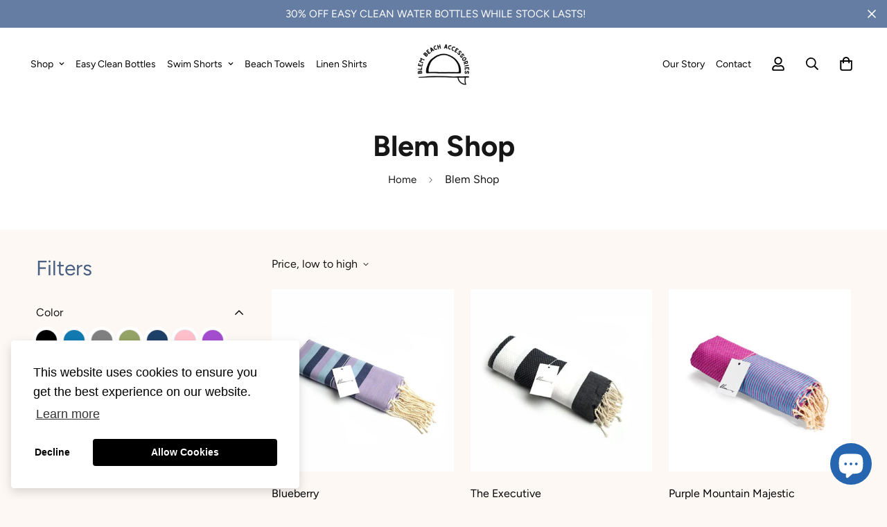

--- FILE ---
content_type: text/css
request_url: https://blem.com.au/cdn/shop/t/13/assets/custom.css?v=174405043128205263281757708030
body_size: 139
content:
footer{margin-top:0!important}.template-product #MainContent{padding-bottom:0!important}.lg\:border-color-border{border-color:transparent!important}.reverse .text-color-subtext{color:#fff!important}.reverse .section__heading{color:#fff}.reverse,.reverse p,.reverse h1,.reverse h2,.reverse h3,.reverse h4,.reverse h5,.reverse h6,.reverse .section__description.rte{color:#fff!important}@media (min-width: 768px){.md\:max-w-4xl{max-width:48rem}}@media (min-width: 768px){.sf-hero__content{background:#4b618499;padding:2rem}}.image-caption{margin-top:1rem}.image-caption__title{margin-bottom:1rem}@media (min-width: 768px){.template-product .product-template.md\:mt-4{margin-top:3rem}}.sf-menu__banner-inner .sf__btn{font-size:16px!important}.sf__blog-card .sf__blog-cardContent .sf__blog-cardReadmore{font-size:16px}.ElementsWidget__inner .TextBody--xs.u-marginTop--xs .u-marginTop--xs{cursor:pointer!important;text-decoration:underline!important}.custom-text{display:flex;position:absolute;top:0;left:0;width:100%;height:100%;justify-content:center;align-items:center;color:#fff;font-weight:400;font-size:13px;font-family:Open Sans,sans-serif}.sr-only{position:absolute;width:1px;height:1px;padding:0;margin:-1px;overflow:hidden;clip:rect(0,0,0,0);border:0}.sf__footer-block-content>li:last-child{margin-bottom:15px}.collection-card--inside .collection-card__info{padding:1rem}.collection-card--inside .collection-card__info h3 a{display:inline-block;padding:5px 20px;background:#fff;color:#000!important;font-size:14px;border-radius:25px}.collection-card--inside .collection-card__info h3{align-items:center;display:flex;justify-content:space-between}.collection-card--inside .collection-card__info.text-left .btn{right:1rem!important}.collection-card.collection-card--inside:hover .sf__btn-icon *{color:#fff!important}.collection-card.collection-card--inside .sf__btn-icon{width:38px;height:38px}.sf-header .sf-menu-item>a{font-size:14px}.w-1\/2 .sf-menu-wrapper__desktop.justify-end{margin-right:.5rem}.storefront-filter--color{margin-bottom:0!important;margin-right:0!important}.storefront-filter--color .facet-checkbox{padding:0!important}.storefront-filter--color .sf__tooltip-item{margin-bottom:0!important}.sf__options-swatch{gap:2px}.sf__option-filter input[checked]+span{box-shadow:0 0 0 1px #000,inset 0 0 0 3px #fff}
/*# sourceMappingURL=/cdn/shop/t/13/assets/custom.css.map?v=174405043128205263281757708030 */


--- FILE ---
content_type: text/javascript; charset=utf-8
request_url: https://blem.com.au/products/redsands-towel.js
body_size: 379
content:
{"id":6901708357721,"title":"Redsands","handle":"redsands-towel","description":"\u003cp\u003eRedsands is part of The All Rounder collection. A soft weave in the middle with flat ends creates a towel that serves a dual purpose of being both lightweight but absorbent. The perfect choice for someone who prioritises convenience but still desires a soft and absorbent towel.\u003c\/p\u003e\n\u003cp\u003eCold or warm water wash. Avoid fabric softeners. Do not tumble dry. Iron safe. Machine wash for improved absorbance.\u003c\/p\u003e\n\u003cul\u003e\n\u003cli\u003eSoft and absorbent\u003c\/li\u003e\n\u003cli\u003eLightweight\u003c\/li\u003e\n\u003cli\u003eAll-star performer\u003c\/li\u003e\n\u003cli\u003eSoft weave - 400 grams\u003c\/li\u003e\n\u003cli\u003eSize 100 x 200 cm - 100% Cotton\u003c\/li\u003e\n\u003c\/ul\u003e\n\u003cp\u003eWant to get the most out of your Blem towel? \u003c\/p\u003e\n\u003cp\u003eWe recommend that you keep washing them! Our colours never run and the towel will become more absorbent and softer after every was\u003c\/p\u003e","published_at":"2022-05-16T11:16:43+10:00","created_at":"2021-10-25T11:28:33+11:00","vendor":"Blem Beach Accessories","type":"Single Towel","tags":["Beach","Fast Drying","Featured","Pool","Red","Soft \u0026 Absorbent","Stripes","Travelling"],"price":5999,"price_min":5999,"price_max":5999,"available":true,"price_varies":false,"compare_at_price":null,"compare_at_price_min":0,"compare_at_price_max":0,"compare_at_price_varies":false,"variants":[{"id":39541719072857,"title":"Default Title","option1":"Default Title","option2":null,"option3":null,"sku":"RDS","requires_shipping":true,"taxable":true,"featured_image":null,"available":true,"name":"Redsands","public_title":null,"options":["Default Title"],"price":5999,"weight":0,"compare_at_price":null,"inventory_quantity":40,"inventory_management":"shopify","inventory_policy":"deny","barcode":"","requires_selling_plan":false,"selling_plan_allocations":[]}],"images":["\/\/cdn.shopify.com\/s\/files\/1\/1452\/0520\/products\/Redsands1.jpg?v=1636428345","\/\/cdn.shopify.com\/s\/files\/1\/1452\/0520\/products\/Redsands2.jpg?v=1636428345","\/\/cdn.shopify.com\/s\/files\/1\/1452\/0520\/products\/Redsands3.jpg?v=1636428345"],"featured_image":"\/\/cdn.shopify.com\/s\/files\/1\/1452\/0520\/products\/Redsands1.jpg?v=1636428345","options":[{"name":"Title","position":1,"values":["Default Title"]}],"url":"\/products\/redsands-towel","media":[{"alt":null,"id":20907384176729,"position":1,"preview_image":{"aspect_ratio":0.8,"height":1800,"width":1440,"src":"https:\/\/cdn.shopify.com\/s\/files\/1\/1452\/0520\/products\/Redsands1.jpg?v=1636428345"},"aspect_ratio":0.8,"height":1800,"media_type":"image","src":"https:\/\/cdn.shopify.com\/s\/files\/1\/1452\/0520\/products\/Redsands1.jpg?v=1636428345","width":1440},{"alt":null,"id":20907384143961,"position":2,"preview_image":{"aspect_ratio":0.8,"height":1800,"width":1440,"src":"https:\/\/cdn.shopify.com\/s\/files\/1\/1452\/0520\/products\/Redsands2.jpg?v=1636428345"},"aspect_ratio":0.8,"height":1800,"media_type":"image","src":"https:\/\/cdn.shopify.com\/s\/files\/1\/1452\/0520\/products\/Redsands2.jpg?v=1636428345","width":1440},{"alt":null,"id":20907384111193,"position":3,"preview_image":{"aspect_ratio":0.8,"height":1800,"width":1440,"src":"https:\/\/cdn.shopify.com\/s\/files\/1\/1452\/0520\/products\/Redsands3.jpg?v=1636428345"},"aspect_ratio":0.8,"height":1800,"media_type":"image","src":"https:\/\/cdn.shopify.com\/s\/files\/1\/1452\/0520\/products\/Redsands3.jpg?v=1636428345","width":1440},{"alt":null,"id":22319230222425,"position":4,"preview_image":{"aspect_ratio":1.896,"height":1080,"width":2048,"src":"https:\/\/cdn.shopify.com\/s\/files\/1\/1452\/0520\/products\/6043caa5143d415ba085dcdc8b1999b6.thumbnail.0000000.jpg?v=1657774646"},"aspect_ratio":1.896,"duration":37537,"media_type":"video","sources":[{"format":"mp4","height":480,"mime_type":"video\/mp4","url":"https:\/\/cdn.shopify.com\/videos\/c\/vp\/6043caa5143d415ba085dcdc8b1999b6\/6043caa5143d415ba085dcdc8b1999b6.SD-480p-1.5Mbps.mp4","width":910},{"format":"mp4","height":720,"mime_type":"video\/mp4","url":"https:\/\/cdn.shopify.com\/videos\/c\/vp\/6043caa5143d415ba085dcdc8b1999b6\/6043caa5143d415ba085dcdc8b1999b6.HD-720p-4.5Mbps.mp4","width":1366},{"format":"mp4","height":1080,"mime_type":"video\/mp4","url":"https:\/\/cdn.shopify.com\/videos\/c\/vp\/6043caa5143d415ba085dcdc8b1999b6\/6043caa5143d415ba085dcdc8b1999b6.HD-1080p-7.2Mbps.mp4","width":2048},{"format":"m3u8","height":1080,"mime_type":"application\/x-mpegURL","url":"https:\/\/cdn.shopify.com\/videos\/c\/vp\/6043caa5143d415ba085dcdc8b1999b6\/6043caa5143d415ba085dcdc8b1999b6.m3u8","width":2048}]}],"requires_selling_plan":false,"selling_plan_groups":[]}

--- FILE ---
content_type: text/javascript; charset=utf-8
request_url: https://blem.com.au/products/cloudbreak.js
body_size: 620
content:
{"id":6901707636825,"title":"Cloudbreak","handle":"cloudbreak","description":"\u003cp\u003eCloudbreak is part of The All Rounder collection. A soft weave in the middle with flat ends creates a towel that serves a dual purpose of being both lightweight but absorbent. The perfect choice for someone who prioritises convenience but still desires a soft and absorbent towel.\u003c\/p\u003e\n\u003cp\u003eCold or warm water wash. Avoid fabric softeners. Do not tumble dry. Iron safe. Machine wash for improved absorbance.\u003c\/p\u003e\n\u003cul\u003e\n\u003cli\u003eSoft and absorbent\u003c\/li\u003e\n\u003cli\u003eLightweight\u003c\/li\u003e\n\u003cli\u003eAll-star performer\u003c\/li\u003e\n\u003cli\u003eSoft weave - 400 grams\u003c\/li\u003e\n\u003cli\u003eSize 100 x 200 cm - 100% Cotton\u003c\/li\u003e\n\u003c\/ul\u003e\n\u003cp\u003eWant to get the most out of your Blem towel? \u003c\/p\u003e\n\u003cp\u003eWe recommend that you keep washing them! Our colours never run and the towel will become more absorbent and softer after every was\u003c\/p\u003e","published_at":"2022-01-19T16:31:09+11:00","created_at":"2021-10-25T11:25:11+11:00","vendor":"Blem Beach Accessories","type":"Single Towel","tags":["Beach","Fast Drying","Featured","Grey","Pool","Soft \u0026 Absorbent","Stripes","Travelling"],"price":5999,"price_min":5999,"price_max":5999,"available":true,"price_varies":false,"compare_at_price":null,"compare_at_price_min":0,"compare_at_price_max":0,"compare_at_price_varies":false,"variants":[{"id":39541717401689,"title":"Default Title","option1":"Default Title","option2":null,"option3":null,"sku":"CDB","requires_shipping":true,"taxable":true,"featured_image":null,"available":true,"name":"Cloudbreak","public_title":null,"options":["Default Title"],"price":5999,"weight":0,"compare_at_price":null,"inventory_quantity":40,"inventory_management":"shopify","inventory_policy":"deny","barcode":"","requires_selling_plan":false,"selling_plan_allocations":[]}],"images":["\/\/cdn.shopify.com\/s\/files\/1\/1452\/0520\/products\/Cloudbreak3.jpg?v=1636428293","\/\/cdn.shopify.com\/s\/files\/1\/1452\/0520\/products\/IMG_6274.jpg?v=1657764181","\/\/cdn.shopify.com\/s\/files\/1\/1452\/0520\/products\/IMG_6278.jpg?v=1657764181","\/\/cdn.shopify.com\/s\/files\/1\/1452\/0520\/products\/IMG_6273.jpg?v=1657764181","\/\/cdn.shopify.com\/s\/files\/1\/1452\/0520\/products\/Cloudbreak2.jpg?v=1657764174","\/\/cdn.shopify.com\/s\/files\/1\/1452\/0520\/products\/Cloudbreak1.jpg?v=1657764174"],"featured_image":"\/\/cdn.shopify.com\/s\/files\/1\/1452\/0520\/products\/Cloudbreak3.jpg?v=1636428293","options":[{"name":"Title","position":1,"values":["Default Title"]}],"url":"\/products\/cloudbreak","media":[{"alt":null,"id":20907380310105,"position":1,"preview_image":{"aspect_ratio":0.8,"height":1800,"width":1440,"src":"https:\/\/cdn.shopify.com\/s\/files\/1\/1452\/0520\/products\/Cloudbreak3.jpg?v=1636428293"},"aspect_ratio":0.8,"height":1800,"media_type":"image","src":"https:\/\/cdn.shopify.com\/s\/files\/1\/1452\/0520\/products\/Cloudbreak3.jpg?v=1636428293","width":1440},{"alt":null,"id":22318032715865,"position":2,"preview_image":{"aspect_ratio":0.75,"height":4032,"width":3024,"src":"https:\/\/cdn.shopify.com\/s\/files\/1\/1452\/0520\/products\/IMG_6274.jpg?v=1657764181"},"aspect_ratio":0.75,"height":4032,"media_type":"image","src":"https:\/\/cdn.shopify.com\/s\/files\/1\/1452\/0520\/products\/IMG_6274.jpg?v=1657764181","width":3024},{"alt":null,"id":22318032683097,"position":3,"preview_image":{"aspect_ratio":1.333,"height":1001,"width":1334,"src":"https:\/\/cdn.shopify.com\/s\/files\/1\/1452\/0520\/products\/IMG_6278.jpg?v=1657764181"},"aspect_ratio":1.333,"height":1001,"media_type":"image","src":"https:\/\/cdn.shopify.com\/s\/files\/1\/1452\/0520\/products\/IMG_6278.jpg?v=1657764181","width":1334},{"alt":null,"id":22318032650329,"position":4,"preview_image":{"aspect_ratio":0.75,"height":4032,"width":3024,"src":"https:\/\/cdn.shopify.com\/s\/files\/1\/1452\/0520\/products\/IMG_6273.jpg?v=1657764181"},"aspect_ratio":0.75,"height":4032,"media_type":"image","src":"https:\/\/cdn.shopify.com\/s\/files\/1\/1452\/0520\/products\/IMG_6273.jpg?v=1657764181","width":3024},{"alt":null,"id":20907380342873,"position":5,"preview_image":{"aspect_ratio":0.8,"height":1800,"width":1440,"src":"https:\/\/cdn.shopify.com\/s\/files\/1\/1452\/0520\/products\/Cloudbreak2.jpg?v=1657764174"},"aspect_ratio":0.8,"height":1800,"media_type":"image","src":"https:\/\/cdn.shopify.com\/s\/files\/1\/1452\/0520\/products\/Cloudbreak2.jpg?v=1657764174","width":1440},{"alt":null,"id":20907380375641,"position":6,"preview_image":{"aspect_ratio":0.8,"height":1800,"width":1440,"src":"https:\/\/cdn.shopify.com\/s\/files\/1\/1452\/0520\/products\/Cloudbreak1.jpg?v=1657764174"},"aspect_ratio":0.8,"height":1800,"media_type":"image","src":"https:\/\/cdn.shopify.com\/s\/files\/1\/1452\/0520\/products\/Cloudbreak1.jpg?v=1657764174","width":1440},{"alt":null,"id":22318039728217,"position":7,"preview_image":{"aspect_ratio":1.896,"height":1080,"width":2048,"src":"https:\/\/cdn.shopify.com\/s\/files\/1\/1452\/0520\/products\/0c7784fa15ac4c8e8bed6c6c5714be56.thumbnail.0000000.jpg?v=1657764387"},"aspect_ratio":1.896,"duration":37537,"media_type":"video","sources":[{"format":"mp4","height":480,"mime_type":"video\/mp4","url":"https:\/\/cdn.shopify.com\/videos\/c\/vp\/0c7784fa15ac4c8e8bed6c6c5714be56\/0c7784fa15ac4c8e8bed6c6c5714be56.SD-480p-1.5Mbps.mp4","width":910},{"format":"mp4","height":720,"mime_type":"video\/mp4","url":"https:\/\/cdn.shopify.com\/videos\/c\/vp\/0c7784fa15ac4c8e8bed6c6c5714be56\/0c7784fa15ac4c8e8bed6c6c5714be56.HD-720p-4.5Mbps.mp4","width":1366},{"format":"mp4","height":1080,"mime_type":"video\/mp4","url":"https:\/\/cdn.shopify.com\/videos\/c\/vp\/0c7784fa15ac4c8e8bed6c6c5714be56\/0c7784fa15ac4c8e8bed6c6c5714be56.HD-1080p-7.2Mbps.mp4","width":2048},{"format":"m3u8","height":1080,"mime_type":"application\/x-mpegURL","url":"https:\/\/cdn.shopify.com\/videos\/c\/vp\/0c7784fa15ac4c8e8bed6c6c5714be56\/0c7784fa15ac4c8e8bed6c6c5714be56.m3u8","width":2048}]}],"requires_selling_plan":false,"selling_plan_groups":[]}

--- FILE ---
content_type: text/javascript; charset=utf-8
request_url: https://blem.com.au/products/purple-mountain-majestic.js
body_size: 1259
content:
{"id":9584328908,"title":"Purple Mountain Majestic","handle":"purple-mountain-majestic","description":"\u003cp\u003ePurple Mountain Majestic is part of The All Rounder collection. A soft weave in the middle with flat ends creates a towel that serves a dual purpose of being both lightweight but absorbent. The perfect choice for someone who prioritises convenience but still desires a soft and absorbent towel.\u003c\/p\u003e\n\u003cp\u003eCold or warm water wash. Avoid fabric softeners. Do not tumble dry. Iron safe. Machine wash for improved absorbance.\u003c\/p\u003e\n\u003cul\u003e\n\u003cli\u003eSoft and absorbent\u003c\/li\u003e\n\u003cli\u003eLightweight\u003c\/li\u003e\n\u003cli\u003eAll-star performer\u003c\/li\u003e\n\u003cli\u003eSoft weave - 400 grams\u003c\/li\u003e\n\u003cli\u003eSize 100 x 200 cm - 100% Cotton\u003c\/li\u003e\n\u003c\/ul\u003e\n\u003cp\u003eWant to get the most out of your Blem towel? \u003c\/p\u003e\n\u003cp\u003eWe recommend that you keep washing them! Our colours never run and the towel will become more absorbent and softer after every wash\u003c\/p\u003e","published_at":"2017-02-18T18:27:00+11:00","created_at":"2017-02-03T23:08:32+11:00","vendor":"Blem Beach Accessories","type":"Single Towel","tags":["Beach","Blue","Fast Drying","Featured","Pool","Purple","Soft \u0026 Absorbent","Stripes","Travelling"],"price":5999,"price_min":5999,"price_max":5999,"available":true,"price_varies":false,"compare_at_price":null,"compare_at_price_min":0,"compare_at_price_max":0,"compare_at_price_varies":false,"variants":[{"id":33592932492,"title":"Default Title","option1":"Default Title","option2":null,"option3":null,"sku":"PMJ","requires_shipping":true,"taxable":true,"featured_image":null,"available":true,"name":"Purple Mountain Majestic","public_title":null,"options":["Default Title"],"price":5999,"weight":0,"compare_at_price":null,"inventory_quantity":40,"inventory_management":"shopify","inventory_policy":"deny","barcode":"","requires_selling_plan":false,"selling_plan_allocations":[]}],"images":["\/\/cdn.shopify.com\/s\/files\/1\/1452\/0520\/products\/4.0_LR-min.jpg?v=1567647885","\/\/cdn.shopify.com\/s\/files\/1\/1452\/0520\/products\/ScreenShot2022-07-14at2.45.54pm.png?v=1657774074","\/\/cdn.shopify.com\/s\/files\/1\/1452\/0520\/products\/CopyofPurpleMountainMajestic6.jpg?v=1657774074","\/\/cdn.shopify.com\/s\/files\/1\/1452\/0520\/products\/AllRoundr4.jpg?v=1657774074","\/\/cdn.shopify.com\/s\/files\/1\/1452\/0520\/products\/CopyofPurpleMountainMajestic3.jpg?v=1657774074","\/\/cdn.shopify.com\/s\/files\/1\/1452\/0520\/products\/IMG_6474.jpg?v=1657774074","\/\/cdn.shopify.com\/s\/files\/1\/1452\/0520\/products\/17158958_1466321730054127_8435903355492963382_o.jpg?v=1657774291","\/\/cdn.shopify.com\/s\/files\/1\/1452\/0520\/products\/IMG_6368.jpg?v=1657774291","\/\/cdn.shopify.com\/s\/files\/1\/1452\/0520\/products\/4.2_LR-min.jpg?v=1657774291","\/\/cdn.shopify.com\/s\/files\/1\/1452\/0520\/products\/4.1_LR-min.jpg?v=1657774291"],"featured_image":"\/\/cdn.shopify.com\/s\/files\/1\/1452\/0520\/products\/4.0_LR-min.jpg?v=1567647885","options":[{"name":"Title","position":1,"values":["Default Title"]}],"url":"\/products\/purple-mountain-majestic","media":[{"alt":null,"id":186932002905,"position":1,"preview_image":{"aspect_ratio":1.0,"height":1200,"width":1200,"src":"https:\/\/cdn.shopify.com\/s\/files\/1\/1452\/0520\/products\/4.0_LR-min.jpg?v=1567647885"},"aspect_ratio":1.0,"height":1200,"media_type":"image","src":"https:\/\/cdn.shopify.com\/s\/files\/1\/1452\/0520\/products\/4.0_LR-min.jpg?v=1567647885","width":1200},{"alt":null,"id":22319133818969,"position":2,"preview_image":{"aspect_ratio":0.961,"height":1042,"width":1001,"src":"https:\/\/cdn.shopify.com\/s\/files\/1\/1452\/0520\/products\/ScreenShot2022-07-14at2.45.54pm.png?v=1657774074"},"aspect_ratio":0.961,"height":1042,"media_type":"image","src":"https:\/\/cdn.shopify.com\/s\/files\/1\/1452\/0520\/products\/ScreenShot2022-07-14at2.45.54pm.png?v=1657774074","width":1001},{"alt":null,"id":20677757468761,"position":3,"preview_image":{"aspect_ratio":1.498,"height":1367,"width":2048,"src":"https:\/\/cdn.shopify.com\/s\/files\/1\/1452\/0520\/products\/CopyofPurpleMountainMajestic6.jpg?v=1657774074"},"aspect_ratio":1.498,"height":1367,"media_type":"image","src":"https:\/\/cdn.shopify.com\/s\/files\/1\/1452\/0520\/products\/CopyofPurpleMountainMajestic6.jpg?v=1657774074","width":2048},{"alt":null,"id":22319100461145,"position":4,"preview_image":{"aspect_ratio":1.498,"height":1367,"width":2048,"src":"https:\/\/cdn.shopify.com\/s\/files\/1\/1452\/0520\/products\/AllRoundr4.jpg?v=1657774074"},"aspect_ratio":1.498,"height":1367,"media_type":"image","src":"https:\/\/cdn.shopify.com\/s\/files\/1\/1452\/0520\/products\/AllRoundr4.jpg?v=1657774074","width":2048},{"alt":null,"id":20677757435993,"position":5,"preview_image":{"aspect_ratio":1.498,"height":1367,"width":2048,"src":"https:\/\/cdn.shopify.com\/s\/files\/1\/1452\/0520\/products\/CopyofPurpleMountainMajestic3.jpg?v=1657774074"},"aspect_ratio":1.498,"height":1367,"media_type":"image","src":"https:\/\/cdn.shopify.com\/s\/files\/1\/1452\/0520\/products\/CopyofPurpleMountainMajestic3.jpg?v=1657774074","width":2048},{"alt":null,"id":22319107375193,"position":6,"preview_image":{"aspect_ratio":1.334,"height":1000,"width":1334,"src":"https:\/\/cdn.shopify.com\/s\/files\/1\/1452\/0520\/products\/IMG_6474.jpg?v=1657774074"},"aspect_ratio":1.334,"height":1000,"media_type":"image","src":"https:\/\/cdn.shopify.com\/s\/files\/1\/1452\/0520\/products\/IMG_6474.jpg?v=1657774074","width":1334},{"alt":null,"id":22319138275417,"position":7,"preview_image":{"aspect_ratio":1.0,"height":1080,"width":1080,"src":"https:\/\/cdn.shopify.com\/s\/files\/1\/1452\/0520\/products\/17158958_1466321730054127_8435903355492963382_o.jpg?v=1657774291"},"aspect_ratio":1.0,"height":1080,"media_type":"image","src":"https:\/\/cdn.shopify.com\/s\/files\/1\/1452\/0520\/products\/17158958_1466321730054127_8435903355492963382_o.jpg?v=1657774291","width":1080},{"alt":null,"id":22319107407961,"position":8,"preview_image":{"aspect_ratio":1.498,"height":1367,"width":2048,"src":"https:\/\/cdn.shopify.com\/s\/files\/1\/1452\/0520\/products\/IMG_6368.jpg?v=1657774291"},"aspect_ratio":1.498,"height":1367,"media_type":"image","src":"https:\/\/cdn.shopify.com\/s\/files\/1\/1452\/0520\/products\/IMG_6368.jpg?v=1657774291","width":2048},{"alt":null,"id":186932068441,"position":9,"preview_image":{"aspect_ratio":1.0,"height":1200,"width":1200,"src":"https:\/\/cdn.shopify.com\/s\/files\/1\/1452\/0520\/products\/4.2_LR-min.jpg?v=1657774291"},"aspect_ratio":1.0,"height":1200,"media_type":"image","src":"https:\/\/cdn.shopify.com\/s\/files\/1\/1452\/0520\/products\/4.2_LR-min.jpg?v=1657774291","width":1200},{"alt":null,"id":186932035673,"position":10,"preview_image":{"aspect_ratio":1.0,"height":1200,"width":1200,"src":"https:\/\/cdn.shopify.com\/s\/files\/1\/1452\/0520\/products\/4.1_LR-min.jpg?v=1657774291"},"aspect_ratio":1.0,"height":1200,"media_type":"image","src":"https:\/\/cdn.shopify.com\/s\/files\/1\/1452\/0520\/products\/4.1_LR-min.jpg?v=1657774291","width":1200},{"alt":null,"id":22319191982169,"position":11,"preview_image":{"aspect_ratio":1.896,"height":1080,"width":2048,"src":"https:\/\/cdn.shopify.com\/s\/files\/1\/1452\/0520\/products\/19c1b3f4fbdc43b39a645a46dfbf55bf.thumbnail.0000000.jpg?v=1657774445"},"aspect_ratio":1.896,"duration":37537,"media_type":"video","sources":[{"format":"mp4","height":480,"mime_type":"video\/mp4","url":"https:\/\/cdn.shopify.com\/videos\/c\/vp\/19c1b3f4fbdc43b39a645a46dfbf55bf\/19c1b3f4fbdc43b39a645a46dfbf55bf.SD-480p-1.5Mbps.mp4","width":910},{"format":"mp4","height":720,"mime_type":"video\/mp4","url":"https:\/\/cdn.shopify.com\/videos\/c\/vp\/19c1b3f4fbdc43b39a645a46dfbf55bf\/19c1b3f4fbdc43b39a645a46dfbf55bf.HD-720p-4.5Mbps.mp4","width":1366},{"format":"mp4","height":1080,"mime_type":"video\/mp4","url":"https:\/\/cdn.shopify.com\/videos\/c\/vp\/19c1b3f4fbdc43b39a645a46dfbf55bf\/19c1b3f4fbdc43b39a645a46dfbf55bf.HD-1080p-7.2Mbps.mp4","width":2048},{"format":"m3u8","height":1080,"mime_type":"application\/x-mpegURL","url":"https:\/\/cdn.shopify.com\/videos\/c\/vp\/19c1b3f4fbdc43b39a645a46dfbf55bf\/19c1b3f4fbdc43b39a645a46dfbf55bf.m3u8","width":2048}]}],"requires_selling_plan":false,"selling_plan_groups":[]}

--- FILE ---
content_type: text/javascript; charset=utf-8
request_url: https://blem.com.au/products/mystics.js
body_size: 1071
content:
{"id":68112285721,"title":"Mystics","handle":"mystics","description":"\u003cp\u003eMystics is part of The All Rounder collection. A soft weave in the middle with flat ends creates a towel that serves a dual purpose of being both lightweight but absorbent. The perfect choice for someone who prioritises convenience but still desires a soft and absorbent towel.\u003c\/p\u003e\n\u003cp\u003eCold or warm water wash. Avoid fabric softeners. Do not tumble dry. Iron safe. Machine wash for improved absorbance.\u003c\/p\u003e\n\u003cul\u003e\n\u003cli\u003eSoft and absorbent\u003c\/li\u003e\n\u003cli\u003eLightweight\u003c\/li\u003e\n\u003cli\u003eAll-star performer\u003c\/li\u003e\n\u003cli\u003eSoft weave - 400 grams\u003c\/li\u003e\n\u003cli\u003eSize 100 x 200 cm - 100% Cotton\u003c\/li\u003e\n\u003c\/ul\u003e\n\u003cp\u003eWant to get the most out of your Blem towel? \u003c\/p\u003e\n\u003cp\u003eWe recommend that you keep washing them! Our colours never run and the towel will become more absorbent and softer after every wash\u003c\/p\u003e","published_at":"2017-11-13T23:13:21+11:00","created_at":"2017-09-14T20:45:02+10:00","vendor":"Blem Beach Accessories","type":"Single Towel","tags":["Beach","Blue","Fast Drying","Pool","Soft \u0026 Absorbent","Stripes","Travelling"],"price":5999,"price_min":5999,"price_max":5999,"available":true,"price_varies":false,"compare_at_price":null,"compare_at_price_min":0,"compare_at_price_max":0,"compare_at_price_varies":false,"variants":[{"id":628368736281,"title":"Default Title","option1":"Default Title","option2":null,"option3":null,"sku":"MS","requires_shipping":true,"taxable":true,"featured_image":null,"available":true,"name":"Mystics","public_title":null,"options":["Default Title"],"price":5999,"weight":0,"compare_at_price":null,"inventory_quantity":40,"inventory_management":"shopify","inventory_policy":"deny","barcode":"","requires_selling_plan":false,"selling_plan_allocations":[]}],"images":["\/\/cdn.shopify.com\/s\/files\/1\/1452\/0520\/products\/Blem_Mystics-_3.jpg?v=1567647862","\/\/cdn.shopify.com\/s\/files\/1\/1452\/0520\/products\/244541035_4717408458278755_1568847303624876810_n.jpg?v=1657768113","\/\/cdn.shopify.com\/s\/files\/1\/1452\/0520\/products\/IMG_6270_1.jpg?v=1657768113","\/\/cdn.shopify.com\/s\/files\/1\/1452\/0520\/products\/IMG_6073_1.jpg?v=1657768113","\/\/cdn.shopify.com\/s\/files\/1\/1452\/0520\/products\/Blem_Mystics-_1.jpg?v=1657768113","\/\/cdn.shopify.com\/s\/files\/1\/1452\/0520\/products\/Blem_Mystics-_2.jpg?v=1657768113"],"featured_image":"\/\/cdn.shopify.com\/s\/files\/1\/1452\/0520\/products\/Blem_Mystics-_3.jpg?v=1567647862","options":[{"name":"Title","position":1,"values":["Default Title"]}],"url":"\/products\/mystics","media":[{"alt":null,"id":567450173529,"position":1,"preview_image":{"aspect_ratio":1.0,"height":1200,"width":1200,"src":"https:\/\/cdn.shopify.com\/s\/files\/1\/1452\/0520\/products\/Blem_Mystics-_3.jpg?v=1567647862"},"aspect_ratio":1.0,"height":1200,"media_type":"image","src":"https:\/\/cdn.shopify.com\/s\/files\/1\/1452\/0520\/products\/Blem_Mystics-_3.jpg?v=1567647862","width":1200},{"alt":null,"id":22318415675481,"position":2,"preview_image":{"aspect_ratio":0.8,"height":1757,"width":1406,"src":"https:\/\/cdn.shopify.com\/s\/files\/1\/1452\/0520\/products\/244541035_4717408458278755_1568847303624876810_n.jpg?v=1657768113"},"aspect_ratio":0.8,"height":1757,"media_type":"image","src":"https:\/\/cdn.shopify.com\/s\/files\/1\/1452\/0520\/products\/244541035_4717408458278755_1568847303624876810_n.jpg?v=1657768113","width":1406},{"alt":null,"id":20677467340889,"position":3,"preview_image":{"aspect_ratio":1.335,"height":1198,"width":1599,"src":"https:\/\/cdn.shopify.com\/s\/files\/1\/1452\/0520\/products\/IMG_6270_1.jpg?v=1657768113"},"aspect_ratio":1.335,"height":1198,"media_type":"image","src":"https:\/\/cdn.shopify.com\/s\/files\/1\/1452\/0520\/products\/IMG_6270_1.jpg?v=1657768113","width":1599},{"alt":null,"id":20677467373657,"position":4,"preview_image":{"aspect_ratio":1.333,"height":3456,"width":4608,"src":"https:\/\/cdn.shopify.com\/s\/files\/1\/1452\/0520\/products\/IMG_6073_1.jpg?v=1657768113"},"aspect_ratio":1.333,"height":3456,"media_type":"image","src":"https:\/\/cdn.shopify.com\/s\/files\/1\/1452\/0520\/products\/IMG_6073_1.jpg?v=1657768113","width":4608},{"alt":null,"id":567450107993,"position":5,"preview_image":{"aspect_ratio":1.0,"height":600,"width":600,"src":"https:\/\/cdn.shopify.com\/s\/files\/1\/1452\/0520\/products\/Blem_Mystics-_1.jpg?v=1657768113"},"aspect_ratio":1.0,"height":600,"media_type":"image","src":"https:\/\/cdn.shopify.com\/s\/files\/1\/1452\/0520\/products\/Blem_Mystics-_1.jpg?v=1657768113","width":600},{"alt":null,"id":567450140761,"position":6,"preview_image":{"aspect_ratio":1.0,"height":1080,"width":1080,"src":"https:\/\/cdn.shopify.com\/s\/files\/1\/1452\/0520\/products\/Blem_Mystics-_2.jpg?v=1657768113"},"aspect_ratio":1.0,"height":1080,"media_type":"image","src":"https:\/\/cdn.shopify.com\/s\/files\/1\/1452\/0520\/products\/Blem_Mystics-_2.jpg?v=1657768113","width":1080},{"alt":null,"id":22318434549849,"position":7,"preview_image":{"aspect_ratio":1.896,"height":1080,"width":2048,"src":"https:\/\/cdn.shopify.com\/s\/files\/1\/1452\/0520\/products\/c34cc89cb50047eab7ea1d59e7ce854a.thumbnail.0000000.jpg?v=1657768338"},"aspect_ratio":1.896,"duration":37537,"media_type":"video","sources":[{"format":"mp4","height":480,"mime_type":"video\/mp4","url":"https:\/\/cdn.shopify.com\/videos\/c\/vp\/c34cc89cb50047eab7ea1d59e7ce854a\/c34cc89cb50047eab7ea1d59e7ce854a.SD-480p-1.5Mbps.mp4","width":910},{"format":"mp4","height":720,"mime_type":"video\/mp4","url":"https:\/\/cdn.shopify.com\/videos\/c\/vp\/c34cc89cb50047eab7ea1d59e7ce854a\/c34cc89cb50047eab7ea1d59e7ce854a.HD-720p-4.5Mbps.mp4","width":1366},{"format":"mp4","height":1080,"mime_type":"video\/mp4","url":"https:\/\/cdn.shopify.com\/videos\/c\/vp\/c34cc89cb50047eab7ea1d59e7ce854a\/c34cc89cb50047eab7ea1d59e7ce854a.HD-1080p-7.2Mbps.mp4","width":2048},{"format":"m3u8","height":1080,"mime_type":"application\/x-mpegURL","url":"https:\/\/cdn.shopify.com\/videos\/c\/vp\/c34cc89cb50047eab7ea1d59e7ce854a\/c34cc89cb50047eab7ea1d59e7ce854a.m3u8","width":2048}]}],"requires_selling_plan":false,"selling_plan_groups":[]}

--- FILE ---
content_type: text/javascript; charset=utf-8
request_url: https://blem.com.au/products/turquoise.js
body_size: 516
content:
{"id":9584299340,"title":"Turquoise","handle":"turquoise","description":"\u003cp\u003eTurquoise is part of The Luxe collection. With a one tone colour and trendy zig zag pattern, this collection suits both home and away. A thicker weave results in a super soft and absorbent towel.\u003c\/p\u003e\n\u003cp\u003eCold or warm water wash. Avoid fabric softeners. Do not tumble dry. Iron safe. Machine wash for improved absorbance.\u003c\/p\u003e\n\u003cul\u003e\n\u003cli\u003eSuper absorbent\u003c\/li\u003e\n\u003cli\u003eExtremely soft\u003c\/li\u003e\n\u003cli\u003eSize 100 x 200 cm - 100% Cotton\u003c\/li\u003e\n\u003c\/ul\u003e","published_at":"2017-02-18T18:25:00+11:00","created_at":"2017-02-03T23:00:54+11:00","vendor":"Blem Beach Accessories","type":"Single Towel","tags":["$50-$100","Beach","Blue","Featured","Green","Home","Plain","Pool","Soft \u0026 Absorbent"],"price":6995,"price_min":6995,"price_max":6995,"available":false,"price_varies":false,"compare_at_price":null,"compare_at_price_min":0,"compare_at_price_max":0,"compare_at_price_varies":false,"variants":[{"id":33592649996,"title":"Default Title","option1":"Default Title","option2":null,"option3":null,"sku":"TQ","requires_shipping":true,"taxable":true,"featured_image":null,"available":false,"name":"Turquoise","public_title":null,"options":["Default Title"],"price":6995,"weight":0,"compare_at_price":null,"inventory_quantity":0,"inventory_management":"shopify","inventory_policy":"deny","barcode":"","requires_selling_plan":false,"selling_plan_allocations":[]}],"images":["\/\/cdn.shopify.com\/s\/files\/1\/1452\/0520\/products\/Blem_Turqouise-_3.jpg?v=1567648010","\/\/cdn.shopify.com\/s\/files\/1\/1452\/0520\/products\/IMG_0543.jpg?v=1657777258","\/\/cdn.shopify.com\/s\/files\/1\/1452\/0520\/products\/IMG_0542.jpg?v=1657777258","\/\/cdn.shopify.com\/s\/files\/1\/1452\/0520\/products\/IMG_6457.jpg?v=1657777258","\/\/cdn.shopify.com\/s\/files\/1\/1452\/0520\/products\/IMG_6260.jpg?v=1657777258","\/\/cdn.shopify.com\/s\/files\/1\/1452\/0520\/products\/IMG_6458.jpg?v=1657777258","\/\/cdn.shopify.com\/s\/files\/1\/1452\/0520\/products\/Blem_Turqouise-_1.jpg?v=1657777258","\/\/cdn.shopify.com\/s\/files\/1\/1452\/0520\/products\/Blem_Turqouise-_2.jpg?v=1657777258"],"featured_image":"\/\/cdn.shopify.com\/s\/files\/1\/1452\/0520\/products\/Blem_Turqouise-_3.jpg?v=1567648010","options":[{"name":"Title","position":1,"values":["Default Title"]}],"url":"\/products\/turquoise","media":[{"alt":null,"id":186929971289,"position":1,"preview_image":{"aspect_ratio":1.0,"height":1200,"width":1200,"src":"https:\/\/cdn.shopify.com\/s\/files\/1\/1452\/0520\/products\/Blem_Turqouise-_3.jpg?v=1567648010"},"aspect_ratio":1.0,"height":1200,"media_type":"image","src":"https:\/\/cdn.shopify.com\/s\/files\/1\/1452\/0520\/products\/Blem_Turqouise-_3.jpg?v=1567648010","width":1200},{"alt":null,"id":22319547383897,"position":2,"preview_image":{"aspect_ratio":0.667,"height":2048,"width":1365,"src":"https:\/\/cdn.shopify.com\/s\/files\/1\/1452\/0520\/products\/IMG_0543.jpg?v=1657777258"},"aspect_ratio":0.667,"height":2048,"media_type":"image","src":"https:\/\/cdn.shopify.com\/s\/files\/1\/1452\/0520\/products\/IMG_0543.jpg?v=1657777258","width":1365},{"alt":null,"id":22319562096729,"position":3,"preview_image":{"aspect_ratio":0.667,"height":2048,"width":1365,"src":"https:\/\/cdn.shopify.com\/s\/files\/1\/1452\/0520\/products\/IMG_0542.jpg?v=1657777258"},"aspect_ratio":0.667,"height":2048,"media_type":"image","src":"https:\/\/cdn.shopify.com\/s\/files\/1\/1452\/0520\/products\/IMG_0542.jpg?v=1657777258","width":1365},{"alt":null,"id":22319554232409,"position":4,"preview_image":{"aspect_ratio":0.75,"height":1024,"width":768,"src":"https:\/\/cdn.shopify.com\/s\/files\/1\/1452\/0520\/products\/IMG_6457.jpg?v=1657777258"},"aspect_ratio":0.75,"height":1024,"media_type":"image","src":"https:\/\/cdn.shopify.com\/s\/files\/1\/1452\/0520\/products\/IMG_6457.jpg?v=1657777258","width":768},{"alt":null,"id":22319550922841,"position":5,"preview_image":{"aspect_ratio":0.75,"height":1024,"width":768,"src":"https:\/\/cdn.shopify.com\/s\/files\/1\/1452\/0520\/products\/IMG_6260.jpg?v=1657777258"},"aspect_ratio":0.75,"height":1024,"media_type":"image","src":"https:\/\/cdn.shopify.com\/s\/files\/1\/1452\/0520\/products\/IMG_6260.jpg?v=1657777258","width":768},{"alt":null,"id":22319554265177,"position":6,"preview_image":{"aspect_ratio":0.667,"height":1086,"width":724,"src":"https:\/\/cdn.shopify.com\/s\/files\/1\/1452\/0520\/products\/IMG_6458.jpg?v=1657777258"},"aspect_ratio":0.667,"height":1086,"media_type":"image","src":"https:\/\/cdn.shopify.com\/s\/files\/1\/1452\/0520\/products\/IMG_6458.jpg?v=1657777258","width":724},{"alt":null,"id":186930004057,"position":7,"preview_image":{"aspect_ratio":1.0,"height":1200,"width":1200,"src":"https:\/\/cdn.shopify.com\/s\/files\/1\/1452\/0520\/products\/Blem_Turqouise-_1.jpg?v=1657777258"},"aspect_ratio":1.0,"height":1200,"media_type":"image","src":"https:\/\/cdn.shopify.com\/s\/files\/1\/1452\/0520\/products\/Blem_Turqouise-_1.jpg?v=1657777258","width":1200},{"alt":null,"id":186930036825,"position":8,"preview_image":{"aspect_ratio":1.0,"height":1200,"width":1200,"src":"https:\/\/cdn.shopify.com\/s\/files\/1\/1452\/0520\/products\/Blem_Turqouise-_2.jpg?v=1657777258"},"aspect_ratio":1.0,"height":1200,"media_type":"image","src":"https:\/\/cdn.shopify.com\/s\/files\/1\/1452\/0520\/products\/Blem_Turqouise-_2.jpg?v=1657777258","width":1200},{"alt":null,"id":22319540731993,"position":9,"preview_image":{"aspect_ratio":1.896,"height":1080,"width":2048,"src":"https:\/\/cdn.shopify.com\/s\/files\/1\/1452\/0520\/products\/33d3dcae008e402e85cfdf81a7667787.thumbnail.0000000.jpg?v=1657777089"},"aspect_ratio":1.896,"duration":30563,"media_type":"video","sources":[{"format":"mp4","height":480,"mime_type":"video\/mp4","url":"https:\/\/cdn.shopify.com\/videos\/c\/vp\/33d3dcae008e402e85cfdf81a7667787\/33d3dcae008e402e85cfdf81a7667787.SD-480p-1.5Mbps.mp4","width":910},{"format":"mp4","height":720,"mime_type":"video\/mp4","url":"https:\/\/cdn.shopify.com\/videos\/c\/vp\/33d3dcae008e402e85cfdf81a7667787\/33d3dcae008e402e85cfdf81a7667787.HD-720p-4.5Mbps.mp4","width":1366},{"format":"mp4","height":1080,"mime_type":"video\/mp4","url":"https:\/\/cdn.shopify.com\/videos\/c\/vp\/33d3dcae008e402e85cfdf81a7667787\/33d3dcae008e402e85cfdf81a7667787.HD-1080p-7.2Mbps.mp4","width":2048},{"format":"m3u8","height":1080,"mime_type":"application\/x-mpegURL","url":"https:\/\/cdn.shopify.com\/videos\/c\/vp\/33d3dcae008e402e85cfdf81a7667787\/33d3dcae008e402e85cfdf81a7667787.m3u8","width":2048}]}],"requires_selling_plan":false,"selling_plan_groups":[]}

--- FILE ---
content_type: text/javascript; charset=utf-8
request_url: https://blem.com.au/products/the-executive.js
body_size: 1272
content:
{"id":8728219788,"title":"The Executive","handle":"the-executive","description":"\u003cp\u003eThe Executive is part of The All Rounder collection. A soft weave in the middle with flat ends creates a towel that serves a dual purpose of being both lightweight but absorbent. The perfect choice for someone who prioritises convenience but still desires a soft and absorbent towel.\u003c\/p\u003e\n\u003cp\u003eCold or warm water wash. Avoid fabric softeners. Do not tumble dry. Iron safe. Machine wash for improved absorbance.\u003c\/p\u003e\n\u003cul\u003e\n\u003cli\u003eSoft and absorbent\u003c\/li\u003e\n\u003cli\u003eLightweight\u003c\/li\u003e\n\u003cli\u003eAll-star performer\u003c\/li\u003e\n\u003cli\u003eSoft weave - 400 grams\u003c\/li\u003e\n\u003cli\u003eSize 100 x 200 cm - 100% Cotton\u003c\/li\u003e\n\u003c\/ul\u003e\n\u003cp\u003eWant to get the most out of your Blem towel? \u003c\/p\u003e\n\u003cp\u003eWe recommend that you keep washing them! Our colours never run and the towel will become more absorbent and softer after every wash\u003c\/p\u003e","published_at":"2018-10-20T18:02:39+11:00","created_at":"2016-10-11T13:52:11+11:00","vendor":"Blem","type":"Single Towel","tags":["Beach","Black","Fast Drying","Featured","Pool","Soft \u0026 Absorbent","Stripes","Travelling","White"],"price":5999,"price_min":5999,"price_max":5999,"available":true,"price_varies":false,"compare_at_price":null,"compare_at_price_min":0,"compare_at_price_max":0,"compare_at_price_varies":false,"variants":[{"id":30050399308,"title":"Default Title","option1":"Default Title","option2":null,"option3":null,"sku":"TEB","requires_shipping":true,"taxable":true,"featured_image":null,"available":true,"name":"The Executive","public_title":null,"options":["Default Title"],"price":5999,"weight":0,"compare_at_price":null,"inventory_quantity":2,"inventory_management":"shopify","inventory_policy":"deny","barcode":"","requires_selling_plan":false,"selling_plan_allocations":[]}],"images":["\/\/cdn.shopify.com\/s\/files\/1\/1452\/0520\/products\/Blem_Executive-_3.jpg?v=1567647962","\/\/cdn.shopify.com\/s\/files\/1\/1452\/0520\/products\/IMG_6364.jpg?v=1657775418","\/\/cdn.shopify.com\/s\/files\/1\/1452\/0520\/products\/205789215_1622549734616095_5198212511499864945_n.jpg?v=1657775418","\/\/cdn.shopify.com\/s\/files\/1\/1452\/0520\/products\/225602917_1646422728895462_7309592226680019293_n.jpg?v=1657775418","\/\/cdn.shopify.com\/s\/files\/1\/1452\/0520\/products\/TheExecutive3_1.jpg?v=1657775418","\/\/cdn.shopify.com\/s\/files\/1\/1452\/0520\/products\/IMG_6290.jpg?v=1657775418","\/\/cdn.shopify.com\/s\/files\/1\/1452\/0520\/products\/IMG_6265_2.jpg?v=1657775418","\/\/cdn.shopify.com\/s\/files\/1\/1452\/0520\/products\/Blem_Executive-_2.jpg?v=1657775418","\/\/cdn.shopify.com\/s\/files\/1\/1452\/0520\/products\/Blem_Executive-_1.jpg?v=1657775418","\/\/cdn.shopify.com\/s\/files\/1\/1452\/0520\/products\/AllRounder6.jpg?v=1657775418"],"featured_image":"\/\/cdn.shopify.com\/s\/files\/1\/1452\/0520\/products\/Blem_Executive-_3.jpg?v=1567647962","options":[{"name":"Title","position":1,"values":["Default Title"]}],"url":"\/products\/the-executive","media":[{"alt":null,"id":142205714521,"position":1,"preview_image":{"aspect_ratio":1.0,"height":600,"width":600,"src":"https:\/\/cdn.shopify.com\/s\/files\/1\/1452\/0520\/products\/Blem_Executive-_3.jpg?v=1567647962"},"aspect_ratio":1.0,"height":600,"media_type":"image","src":"https:\/\/cdn.shopify.com\/s\/files\/1\/1452\/0520\/products\/Blem_Executive-_3.jpg?v=1567647962","width":600},{"alt":null,"id":22319310766169,"position":2,"preview_image":{"aspect_ratio":0.667,"height":2048,"width":1367,"src":"https:\/\/cdn.shopify.com\/s\/files\/1\/1452\/0520\/products\/IMG_6364.jpg?v=1657775418"},"aspect_ratio":0.667,"height":2048,"media_type":"image","src":"https:\/\/cdn.shopify.com\/s\/files\/1\/1452\/0520\/products\/IMG_6364.jpg?v=1657775418","width":1367},{"alt":null,"id":22319297462361,"position":3,"preview_image":{"aspect_ratio":0.8,"height":1175,"width":940,"src":"https:\/\/cdn.shopify.com\/s\/files\/1\/1452\/0520\/products\/205789215_1622549734616095_5198212511499864945_n.jpg?v=1657775418"},"aspect_ratio":0.8,"height":1175,"media_type":"image","src":"https:\/\/cdn.shopify.com\/s\/files\/1\/1452\/0520\/products\/205789215_1622549734616095_5198212511499864945_n.jpg?v=1657775418","width":940},{"alt":null,"id":22319297429593,"position":4,"preview_image":{"aspect_ratio":0.8,"height":1350,"width":1080,"src":"https:\/\/cdn.shopify.com\/s\/files\/1\/1452\/0520\/products\/225602917_1646422728895462_7309592226680019293_n.jpg?v=1657775418"},"aspect_ratio":0.8,"height":1350,"media_type":"image","src":"https:\/\/cdn.shopify.com\/s\/files\/1\/1452\/0520\/products\/225602917_1646422728895462_7309592226680019293_n.jpg?v=1657775418","width":1080},{"alt":null,"id":20677463801945,"position":5,"preview_image":{"aspect_ratio":1.498,"height":1367,"width":2048,"src":"https:\/\/cdn.shopify.com\/s\/files\/1\/1452\/0520\/products\/TheExecutive3_1.jpg?v=1657775418"},"aspect_ratio":1.498,"height":1367,"media_type":"image","src":"https:\/\/cdn.shopify.com\/s\/files\/1\/1452\/0520\/products\/TheExecutive3_1.jpg?v=1657775418","width":2048},{"alt":null,"id":20677463933017,"position":6,"preview_image":{"aspect_ratio":1.343,"height":557,"width":748,"src":"https:\/\/cdn.shopify.com\/s\/files\/1\/1452\/0520\/products\/IMG_6290.jpg?v=1657775418"},"aspect_ratio":1.343,"height":557,"media_type":"image","src":"https:\/\/cdn.shopify.com\/s\/files\/1\/1452\/0520\/products\/IMG_6290.jpg?v=1657775418","width":748},{"alt":null,"id":20677463965785,"position":7,"preview_image":{"aspect_ratio":1.0,"height":864,"width":864,"src":"https:\/\/cdn.shopify.com\/s\/files\/1\/1452\/0520\/products\/IMG_6265_2.jpg?v=1657775418"},"aspect_ratio":1.0,"height":864,"media_type":"image","src":"https:\/\/cdn.shopify.com\/s\/files\/1\/1452\/0520\/products\/IMG_6265_2.jpg?v=1657775418","width":864},{"alt":null,"id":142205780057,"position":8,"preview_image":{"aspect_ratio":1.0,"height":1000,"width":1000,"src":"https:\/\/cdn.shopify.com\/s\/files\/1\/1452\/0520\/products\/Blem_Executive-_2.jpg?v=1657775418"},"aspect_ratio":1.0,"height":1000,"media_type":"image","src":"https:\/\/cdn.shopify.com\/s\/files\/1\/1452\/0520\/products\/Blem_Executive-_2.jpg?v=1657775418","width":1000},{"alt":null,"id":142205747289,"position":9,"preview_image":{"aspect_ratio":1.0,"height":1200,"width":1200,"src":"https:\/\/cdn.shopify.com\/s\/files\/1\/1452\/0520\/products\/Blem_Executive-_1.jpg?v=1657775418"},"aspect_ratio":1.0,"height":1200,"media_type":"image","src":"https:\/\/cdn.shopify.com\/s\/files\/1\/1452\/0520\/products\/Blem_Executive-_1.jpg?v=1657775418","width":1200},{"alt":null,"id":22319293038681,"position":10,"preview_image":{"aspect_ratio":1.5,"height":1365,"width":2048,"src":"https:\/\/cdn.shopify.com\/s\/files\/1\/1452\/0520\/products\/AllRounder6.jpg?v=1657775418"},"aspect_ratio":1.5,"height":1365,"media_type":"image","src":"https:\/\/cdn.shopify.com\/s\/files\/1\/1452\/0520\/products\/AllRounder6.jpg?v=1657775418","width":2048},{"alt":null,"id":22319330852953,"position":11,"preview_image":{"aspect_ratio":1.896,"height":1080,"width":2048,"src":"https:\/\/cdn.shopify.com\/s\/files\/1\/1452\/0520\/products\/269fad4ae88741fa98416b682166da0d.thumbnail.0000000.jpg?v=1657775631"},"aspect_ratio":1.896,"duration":37537,"media_type":"video","sources":[{"format":"mp4","height":480,"mime_type":"video\/mp4","url":"https:\/\/cdn.shopify.com\/videos\/c\/vp\/269fad4ae88741fa98416b682166da0d\/269fad4ae88741fa98416b682166da0d.SD-480p-1.5Mbps.mp4","width":910},{"format":"mp4","height":720,"mime_type":"video\/mp4","url":"https:\/\/cdn.shopify.com\/videos\/c\/vp\/269fad4ae88741fa98416b682166da0d\/269fad4ae88741fa98416b682166da0d.HD-720p-4.5Mbps.mp4","width":1366},{"format":"mp4","height":1080,"mime_type":"video\/mp4","url":"https:\/\/cdn.shopify.com\/videos\/c\/vp\/269fad4ae88741fa98416b682166da0d\/269fad4ae88741fa98416b682166da0d.HD-1080p-7.2Mbps.mp4","width":2048},{"format":"m3u8","height":1080,"mime_type":"application\/x-mpegURL","url":"https:\/\/cdn.shopify.com\/videos\/c\/vp\/269fad4ae88741fa98416b682166da0d\/269fad4ae88741fa98416b682166da0d.m3u8","width":2048}]}],"requires_selling_plan":false,"selling_plan_groups":[]}

--- FILE ---
content_type: text/javascript; charset=utf-8
request_url: https://blem.com.au/products/blueberry.js
body_size: 456
content:
{"id":8576187724,"title":"Blueberry","handle":"blueberry","description":"\u003cp\u003eBlueberry is part of The Traveller collection.\u003c\/p\u003e\n\u003cul\u003e\n\u003cli\u003eFast Drying\u003c\/li\u003e\n\u003cli\u003eLightweight\u003c\/li\u003e\n\u003cli\u003eCompact\u003c\/li\u003e\n\u003cli\u003eThin weave - 375 Grams\u003c\/li\u003e\n\u003cli\u003eSize 100 x 200 cm - 100% Cotton \u003c\/li\u003e\n\u003c\/ul\u003e","published_at":"2017-09-13T15:34:31+10:00","created_at":"2016-09-16T10:34:53+10:00","vendor":"Blem","type":"Single Towel","tags":["$0-$50","Beach","Blue","Fast Drying","Featured","Pool","Purple","Stripes","Travelling"],"price":3999,"price_min":3999,"price_max":3999,"available":true,"price_varies":false,"compare_at_price":null,"compare_at_price_min":0,"compare_at_price_max":0,"compare_at_price_varies":false,"variants":[{"id":29374655308,"title":"Default Title","option1":"Default Title","option2":null,"option3":null,"sku":"BLB","requires_shipping":true,"taxable":true,"featured_image":null,"available":true,"name":"Blueberry","public_title":null,"options":["Default Title"],"price":3999,"weight":0,"compare_at_price":null,"inventory_quantity":40,"inventory_management":"shopify","inventory_policy":"deny","barcode":"","requires_selling_plan":false,"selling_plan_allocations":[]}],"images":["\/\/cdn.shopify.com\/s\/files\/1\/1452\/0520\/products\/Blem_Blueberry-_3.jpg?v=1569880113","\/\/cdn.shopify.com\/s\/files\/1\/1452\/0520\/products\/PHOTO-2022-09-05-06-20-04.jpg?v=1662587262","\/\/cdn.shopify.com\/s\/files\/1\/1452\/0520\/products\/Blem_Blueberry-_1.jpg?v=1662587262","\/\/cdn.shopify.com\/s\/files\/1\/1452\/0520\/products\/Blem_Blueberry-_2.jpg?v=1662587262"],"featured_image":"\/\/cdn.shopify.com\/s\/files\/1\/1452\/0520\/products\/Blem_Blueberry-_3.jpg?v=1569880113","options":[{"name":"Title","position":1,"values":["Default Title"]}],"url":"\/products\/blueberry","media":[{"alt":null,"id":135659913305,"position":1,"preview_image":{"aspect_ratio":1.0,"height":993,"width":993,"src":"https:\/\/cdn.shopify.com\/s\/files\/1\/1452\/0520\/products\/Blem_Blueberry-_3.jpg?v=1569880113"},"aspect_ratio":1.0,"height":993,"media_type":"image","src":"https:\/\/cdn.shopify.com\/s\/files\/1\/1452\/0520\/products\/Blem_Blueberry-_3.jpg?v=1569880113","width":993},{"alt":null,"id":22753951318105,"position":2,"preview_image":{"aspect_ratio":0.75,"height":1600,"width":1200,"src":"https:\/\/cdn.shopify.com\/s\/files\/1\/1452\/0520\/products\/PHOTO-2022-09-05-06-20-04.jpg?v=1662587262"},"aspect_ratio":0.75,"height":1600,"media_type":"image","src":"https:\/\/cdn.shopify.com\/s\/files\/1\/1452\/0520\/products\/PHOTO-2022-09-05-06-20-04.jpg?v=1662587262","width":1200},{"alt":null,"id":135659847769,"position":3,"preview_image":{"aspect_ratio":1.0,"height":600,"width":600,"src":"https:\/\/cdn.shopify.com\/s\/files\/1\/1452\/0520\/products\/Blem_Blueberry-_1.jpg?v=1662587262"},"aspect_ratio":1.0,"height":600,"media_type":"image","src":"https:\/\/cdn.shopify.com\/s\/files\/1\/1452\/0520\/products\/Blem_Blueberry-_1.jpg?v=1662587262","width":600},{"alt":null,"id":135659880537,"position":4,"preview_image":{"aspect_ratio":1.0,"height":1000,"width":1000,"src":"https:\/\/cdn.shopify.com\/s\/files\/1\/1452\/0520\/products\/Blem_Blueberry-_2.jpg?v=1662587262"},"aspect_ratio":1.0,"height":1000,"media_type":"image","src":"https:\/\/cdn.shopify.com\/s\/files\/1\/1452\/0520\/products\/Blem_Blueberry-_2.jpg?v=1662587262","width":1000}],"requires_selling_plan":false,"selling_plan_groups":[]}

--- FILE ---
content_type: text/javascript; charset=utf-8
request_url: https://blem.com.au/products/burning-sky.js
body_size: 491
content:
{"id":68114972697,"title":"Burning Sky","handle":"burning-sky","description":"\u003cp\u003eBurning Sky is part of The All Rounder collection. A soft weave in the middle with flat ends creates a beach towel that serves a dual purpose of being both lightweight but absorbent. The perfect choice for someone who prioritises convenience but still desires a soft and absorbent towel.\u003c\/p\u003e\n\u003cp\u003eCold or warm water wash. Avoid fabric softeners. Do not tumble dry. Iron safe. Machine wash for improved absorbance.\u003c\/p\u003e\n\u003cul\u003e\n\u003cli\u003eSoft and absorbent\u003c\/li\u003e\n\u003cli\u003eLightweight\u003c\/li\u003e\n\u003cli\u003eAll-star performer\u003c\/li\u003e\n\u003cli\u003eSoft weave - 400 grams\u003c\/li\u003e\n\u003cli\u003eSize 100 x 200 cm - 100% Cotton\u003c\/li\u003e\n\u003c\/ul\u003e\n\u003cp\u003eWant to get the most out of your Blem towel? \u003c\/p\u003e\n\u003cp\u003eWe recommend that you keep washing them! Our colours never run and the towel will become more absorbent and softer after every was\u003c\/p\u003e","published_at":"2018-10-20T17:46:55+11:00","created_at":"2017-09-14T20:57:44+10:00","vendor":"Blem Beach Accessories","type":"Single Towel","tags":["Beach","Blue","Fast Drying","Pink","Pool","Soft \u0026 Absorbent","Stripes"],"price":5999,"price_min":5999,"price_max":5999,"available":true,"price_varies":false,"compare_at_price":null,"compare_at_price_min":0,"compare_at_price_max":0,"compare_at_price_varies":false,"variants":[{"id":628441448473,"title":"Default Title","option1":"Default Title","option2":null,"option3":null,"sku":"BSKY","requires_shipping":true,"taxable":true,"featured_image":null,"available":true,"name":"Burning Sky","public_title":null,"options":["Default Title"],"price":5999,"weight":0,"compare_at_price":null,"inventory_quantity":40,"inventory_management":"shopify","inventory_policy":"deny","barcode":"","requires_selling_plan":false,"selling_plan_allocations":[]}],"images":["\/\/cdn.shopify.com\/s\/files\/1\/1452\/0520\/products\/Blem_Burning-Sky-_3.jpg?v=1567645439","\/\/cdn.shopify.com\/s\/files\/1\/1452\/0520\/products\/Blem_Burning-Sky-_1.jpg?v=1567645439","\/\/cdn.shopify.com\/s\/files\/1\/1452\/0520\/products\/Blem_Burning-Sky-_2.jpg?v=1567645439"],"featured_image":"\/\/cdn.shopify.com\/s\/files\/1\/1452\/0520\/products\/Blem_Burning-Sky-_3.jpg?v=1567645439","options":[{"name":"Title","position":1,"values":["Default Title"]}],"url":"\/products\/burning-sky","media":[{"alt":null,"id":567443423321,"position":1,"preview_image":{"aspect_ratio":1.0,"height":1200,"width":1200,"src":"https:\/\/cdn.shopify.com\/s\/files\/1\/1452\/0520\/products\/Blem_Burning-Sky-_3.jpg?v=1567645439"},"aspect_ratio":1.0,"height":1200,"media_type":"image","src":"https:\/\/cdn.shopify.com\/s\/files\/1\/1452\/0520\/products\/Blem_Burning-Sky-_3.jpg?v=1567645439","width":1200},{"alt":null,"id":567443062873,"position":2,"preview_image":{"aspect_ratio":1.0,"height":600,"width":600,"src":"https:\/\/cdn.shopify.com\/s\/files\/1\/1452\/0520\/products\/Blem_Burning-Sky-_1.jpg?v=1567645439"},"aspect_ratio":1.0,"height":600,"media_type":"image","src":"https:\/\/cdn.shopify.com\/s\/files\/1\/1452\/0520\/products\/Blem_Burning-Sky-_1.jpg?v=1567645439","width":600},{"alt":null,"id":567443390553,"position":3,"preview_image":{"aspect_ratio":1.0,"height":1200,"width":1200,"src":"https:\/\/cdn.shopify.com\/s\/files\/1\/1452\/0520\/products\/Blem_Burning-Sky-_2.jpg?v=1567645439"},"aspect_ratio":1.0,"height":1200,"media_type":"image","src":"https:\/\/cdn.shopify.com\/s\/files\/1\/1452\/0520\/products\/Blem_Burning-Sky-_2.jpg?v=1567645439","width":1200},{"alt":null,"id":22317968326745,"position":4,"preview_image":{"aspect_ratio":1.896,"height":1080,"width":2048,"src":"https:\/\/cdn.shopify.com\/s\/files\/1\/1452\/0520\/products\/d0175b142e9a4a86a2ae203cf56f6323.thumbnail.0000000.jpg?v=1657763316"},"aspect_ratio":1.896,"duration":37537,"media_type":"video","sources":[{"format":"mp4","height":480,"mime_type":"video\/mp4","url":"https:\/\/cdn.shopify.com\/videos\/c\/vp\/d0175b142e9a4a86a2ae203cf56f6323\/d0175b142e9a4a86a2ae203cf56f6323.SD-480p-1.5Mbps.mp4","width":910},{"format":"mp4","height":720,"mime_type":"video\/mp4","url":"https:\/\/cdn.shopify.com\/videos\/c\/vp\/d0175b142e9a4a86a2ae203cf56f6323\/d0175b142e9a4a86a2ae203cf56f6323.HD-720p-4.5Mbps.mp4","width":1366},{"format":"mp4","height":1080,"mime_type":"video\/mp4","url":"https:\/\/cdn.shopify.com\/videos\/c\/vp\/d0175b142e9a4a86a2ae203cf56f6323\/d0175b142e9a4a86a2ae203cf56f6323.HD-1080p-7.2Mbps.mp4","width":2048},{"format":"m3u8","height":1080,"mime_type":"application\/x-mpegURL","url":"https:\/\/cdn.shopify.com\/videos\/c\/vp\/d0175b142e9a4a86a2ae203cf56f6323\/d0175b142e9a4a86a2ae203cf56f6323.m3u8","width":2048}]}],"requires_selling_plan":false,"selling_plan_groups":[]}

--- FILE ---
content_type: text/javascript
request_url: https://blem.com.au/cdn/shop/t/13/assets/custom.js?v=76181658602098267121669639033
body_size: -152
content:
$(function(){$(".multi-product-item").on("click",function(){$(".multi-product-item").removeClass("active"),$(this).addClass("active"),$('.swiper-slide[data-index="0"] img').attr("src",$(this).data("image")).attr("srcset",$(this).data("image")),$(".variant-title").text($(this).data("title")),$(".prod__price").text($(this).data("price")),$("#input-variant-id").val($(this).data("variantid")),$(".custom-atc-form").attr("data-product-id",$(this).data("variantid")),$(".custom-atc-form").attr("data-product-handle",$(this).data("producthandle")),$(".customize-link").attr("href",$(this).data("link"))})}),$(function(){var checkExist=setInterval(function(){$(".hulkapps_option_set").length&&($("#699146_0, #699272_0, #699273_0").append('<div class="custom-text">Text here..</div>'),$("#699041").bind("change paste keyup",function(){$(".custom-text").text($(this).val()),$(this).val().length==0&&$(".custom-text").text("Text here..")}),$("#699278_0").append('<div class="custom-text" id="blue-text"></div>'),$("#699278_1").append('<div class="custom-text" id="green-text"></div>'),$("#699278_2").append('<div class="custom-text" id="pink-text"></div>'),$("#699289").bind("change paste keyup",function(){$("#blue-text").text($(this).val())}),$("#699290").bind("change paste keyup",function(){$("#green-text").text($(this).val())}),$("#699291").bind("change paste keyup",function(){$("#pink-text").text($(this).val())}),clearInterval(checkExist))},100)});
//# sourceMappingURL=/cdn/shop/t/13/assets/custom.js.map?v=76181658602098267121669639033


--- FILE ---
content_type: text/javascript; charset=utf-8
request_url: https://blem.com.au/products/mint-choc-chip-1.js
body_size: 661
content:
{"id":6816537083993,"title":"Mint Choc Chip","handle":"mint-choc-chip-1","description":"\u003cp\u003eMint Choc Chip is part of The All Rounder collection. A soft weave in the middle with flat ends creates a towel that serves a dual purpose of being both lightweight but absorbent. The perfect choice for someone who prioritises convenience but still desires a soft and absorbent towel.\u003c\/p\u003e\n\u003cp\u003eCold or warm water wash. Avoid fabric softeners. Do not tumble dry. Iron safe. Machine wash for improved absorbance.\u003c\/p\u003e\n\u003cul\u003e\n\u003cli\u003eSoft and absorbent\u003c\/li\u003e\n\u003cli\u003eLightweight\u003c\/li\u003e\n\u003cli\u003eAll-star performer\u003c\/li\u003e\n\u003cli\u003eSoft weave - 400 grams\u003c\/li\u003e\n\u003cli\u003eSize 100 x 200 cm - 100% Cotton\u003c\/li\u003e\n\u003c\/ul\u003e\n\u003cp\u003eWant to get the most out of your Blem towel? \u003c\/p\u003e\n\u003cp\u003eWe recommend that you keep washing them! Our colours never run and the towel will become more absorbent and softer after every wash\u003c\/p\u003e","published_at":"2021-09-20T14:01:52+10:00","created_at":"2021-09-20T13:58:36+10:00","vendor":"Blem Beach Accessories","type":"Single Towel","tags":["Beach","Fast Drying","Green","Pool","Soft \u0026 Absorbent","Stripes","Travelling"],"price":5999,"price_min":5999,"price_max":5999,"available":false,"price_varies":false,"compare_at_price":null,"compare_at_price_min":0,"compare_at_price_max":0,"compare_at_price_varies":false,"variants":[{"id":39470840021081,"title":"Default Title","option1":"Default Title","option2":null,"option3":null,"sku":"MTCC","requires_shipping":true,"taxable":true,"featured_image":null,"available":false,"name":"Mint Choc Chip","public_title":null,"options":["Default Title"],"price":5999,"weight":0,"compare_at_price":null,"inventory_quantity":0,"inventory_management":"shopify","inventory_policy":"deny","barcode":"","requires_selling_plan":false,"selling_plan_allocations":[]}],"images":["\/\/cdn.shopify.com\/s\/files\/1\/1452\/0520\/products\/hvFKaE--buQ0_e90QjDp4fZvg.jpg?v=1632261529","\/\/cdn.shopify.com\/s\/files\/1\/1452\/0520\/products\/IMG_6472.jpg?v=1632261529","\/\/cdn.shopify.com\/s\/files\/1\/1452\/0520\/products\/IMG_6473.jpg?v=1657767194","\/\/cdn.shopify.com\/s\/files\/1\/1452\/0520\/products\/IMG_6435_1.jpg?v=1657767194","\/\/cdn.shopify.com\/s\/files\/1\/1452\/0520\/products\/wqM7W52NGnLr0Xy_oKCFISwJ0.jpg?v=1657767194","\/\/cdn.shopify.com\/s\/files\/1\/1452\/0520\/products\/fb833e13-5d4e-4576-aff3-c479d42e4ced.jpg?v=1657767194","\/\/cdn.shopify.com\/s\/files\/1\/1452\/0520\/products\/9tby-GzXGkll7x6kBKB8J9u9s.jpg?v=1657767194"],"featured_image":"\/\/cdn.shopify.com\/s\/files\/1\/1452\/0520\/products\/hvFKaE--buQ0_e90QjDp4fZvg.jpg?v=1632261529","options":[{"name":"Title","position":1,"values":["Default Title"]}],"url":"\/products\/mint-choc-chip-1","media":[{"alt":null,"id":20712350023769,"position":1,"preview_image":{"aspect_ratio":1.0,"height":1200,"width":1200,"src":"https:\/\/cdn.shopify.com\/s\/files\/1\/1452\/0520\/products\/hvFKaE--buQ0_e90QjDp4fZvg.jpg?v=1632261529"},"aspect_ratio":1.0,"height":1200,"media_type":"image","src":"https:\/\/cdn.shopify.com\/s\/files\/1\/1452\/0520\/products\/hvFKaE--buQ0_e90QjDp4fZvg.jpg?v=1632261529","width":1200},{"alt":null,"id":20712351236185,"position":2,"preview_image":{"aspect_ratio":0.75,"height":1280,"width":960,"src":"https:\/\/cdn.shopify.com\/s\/files\/1\/1452\/0520\/products\/IMG_6472.jpg?v=1632261529"},"aspect_ratio":0.75,"height":1280,"media_type":"image","src":"https:\/\/cdn.shopify.com\/s\/files\/1\/1452\/0520\/products\/IMG_6472.jpg?v=1632261529","width":960},{"alt":null,"id":22318344372313,"position":3,"preview_image":{"aspect_ratio":0.75,"height":1280,"width":960,"src":"https:\/\/cdn.shopify.com\/s\/files\/1\/1452\/0520\/products\/IMG_6473.jpg?v=1657767194"},"aspect_ratio":0.75,"height":1280,"media_type":"image","src":"https:\/\/cdn.shopify.com\/s\/files\/1\/1452\/0520\/products\/IMG_6473.jpg?v=1657767194","width":960},{"alt":null,"id":20712351268953,"position":4,"preview_image":{"aspect_ratio":1.0,"height":1080,"width":1080,"src":"https:\/\/cdn.shopify.com\/s\/files\/1\/1452\/0520\/products\/IMG_6435_1.jpg?v=1657767194"},"aspect_ratio":1.0,"height":1080,"media_type":"image","src":"https:\/\/cdn.shopify.com\/s\/files\/1\/1452\/0520\/products\/IMG_6435_1.jpg?v=1657767194","width":1080},{"alt":null,"id":20712349991001,"position":5,"preview_image":{"aspect_ratio":1.0,"height":1200,"width":1200,"src":"https:\/\/cdn.shopify.com\/s\/files\/1\/1452\/0520\/products\/wqM7W52NGnLr0Xy_oKCFISwJ0.jpg?v=1657767194"},"aspect_ratio":1.0,"height":1200,"media_type":"image","src":"https:\/\/cdn.shopify.com\/s\/files\/1\/1452\/0520\/products\/wqM7W52NGnLr0Xy_oKCFISwJ0.jpg?v=1657767194","width":1200},{"alt":null,"id":22318332739673,"position":6,"preview_image":{"aspect_ratio":0.75,"height":1280,"width":960,"src":"https:\/\/cdn.shopify.com\/s\/files\/1\/1452\/0520\/products\/fb833e13-5d4e-4576-aff3-c479d42e4ced.jpg?v=1657767194"},"aspect_ratio":0.75,"height":1280,"media_type":"image","src":"https:\/\/cdn.shopify.com\/s\/files\/1\/1452\/0520\/products\/fb833e13-5d4e-4576-aff3-c479d42e4ced.jpg?v=1657767194","width":960},{"alt":null,"id":20712349958233,"position":7,"preview_image":{"aspect_ratio":1.0,"height":1200,"width":1200,"src":"https:\/\/cdn.shopify.com\/s\/files\/1\/1452\/0520\/products\/9tby-GzXGkll7x6kBKB8J9u9s.jpg?v=1657767194"},"aspect_ratio":1.0,"height":1200,"media_type":"image","src":"https:\/\/cdn.shopify.com\/s\/files\/1\/1452\/0520\/products\/9tby-GzXGkll7x6kBKB8J9u9s.jpg?v=1657767194","width":1200},{"alt":null,"id":22318362624089,"position":8,"preview_image":{"aspect_ratio":1.896,"height":1080,"width":2048,"src":"https:\/\/cdn.shopify.com\/s\/files\/1\/1452\/0520\/products\/98ef7076154344bba320564c74c82b9f.thumbnail.0000000.jpg?v=1657767428"},"aspect_ratio":1.896,"duration":37537,"media_type":"video","sources":[{"format":"mp4","height":480,"mime_type":"video\/mp4","url":"https:\/\/cdn.shopify.com\/videos\/c\/vp\/98ef7076154344bba320564c74c82b9f\/98ef7076154344bba320564c74c82b9f.SD-480p-1.5Mbps.mp4","width":910},{"format":"mp4","height":720,"mime_type":"video\/mp4","url":"https:\/\/cdn.shopify.com\/videos\/c\/vp\/98ef7076154344bba320564c74c82b9f\/98ef7076154344bba320564c74c82b9f.HD-720p-4.5Mbps.mp4","width":1366},{"format":"mp4","height":1080,"mime_type":"video\/mp4","url":"https:\/\/cdn.shopify.com\/videos\/c\/vp\/98ef7076154344bba320564c74c82b9f\/98ef7076154344bba320564c74c82b9f.HD-1080p-7.2Mbps.mp4","width":2048},{"format":"m3u8","height":1080,"mime_type":"application\/x-mpegURL","url":"https:\/\/cdn.shopify.com\/videos\/c\/vp\/98ef7076154344bba320564c74c82b9f\/98ef7076154344bba320564c74c82b9f.m3u8","width":2048}]}],"requires_selling_plan":false,"selling_plan_groups":[]}

--- FILE ---
content_type: text/javascript; charset=utf-8
request_url: https://blem.com.au/products/indigo.js
body_size: 463
content:
{"id":9584291020,"title":"Indigo","handle":"indigo","description":"\u003cp\u003eIndigo is part of The Luxe collection. With a one tone colour and trendy zig zag pattern, this collection suits both home and away. A thicker weave results in a super soft and absorbent towel.\u003c\/p\u003e\n\u003cp\u003eCold or warm water wash. Avoid fabric softeners. Do not tumble dry. Iron safe. Machine wash for improved absorbance.\u003c\/p\u003e\n\u003cul\u003e\n\u003cli\u003eSuper absorbent\u003c\/li\u003e\n\u003cli\u003eExtremely soft\u003c\/li\u003e\n\u003cli\u003eSize 100 x 200 cm - 100% Cotton\u003c\/li\u003e\n\u003c\/ul\u003e\n\u003cp\u003eWant to get the most out of your Blem towel? \u003c\/p\u003e\n\u003cp\u003eWe recommend that you keep washing them! Our colours never run and the towel will become more absorbent and softer after every wash\u003c\/p\u003e","published_at":"2017-02-18T18:19:00+11:00","created_at":"2017-02-03T22:59:39+11:00","vendor":"Blem Beach Accessories","type":"Single Towel","tags":["$50-$100","Beach","Blue","Featured","Home","Plain","Pool","Soft \u0026 Absorbent"],"price":6999,"price_min":6999,"price_max":6999,"available":false,"price_varies":false,"compare_at_price":null,"compare_at_price_min":0,"compare_at_price_max":0,"compare_at_price_varies":false,"variants":[{"id":33592606412,"title":"Default Title","option1":"Default Title","option2":null,"option3":null,"sku":"BBIG","requires_shipping":true,"taxable":true,"featured_image":null,"available":false,"name":"Indigo","public_title":null,"options":["Default Title"],"price":6999,"weight":0,"compare_at_price":null,"inventory_quantity":0,"inventory_management":"shopify","inventory_policy":"deny","barcode":"","requires_selling_plan":false,"selling_plan_allocations":[]}],"images":["\/\/cdn.shopify.com\/s\/files\/1\/1452\/0520\/products\/Blem_Indigo-_2.jpg?v=1567647767","\/\/cdn.shopify.com\/s\/files\/1\/1452\/0520\/products\/IMG_6530_1.jpg?v=1657764913","\/\/cdn.shopify.com\/s\/files\/1\/1452\/0520\/products\/IMG_6468_1.jpg?v=1657764913","\/\/cdn.shopify.com\/s\/files\/1\/1452\/0520\/products\/IMG_6531.jpg?v=1657764913","\/\/cdn.shopify.com\/s\/files\/1\/1452\/0520\/products\/IMG_6522.jpg?v=1657764913","\/\/cdn.shopify.com\/s\/files\/1\/1452\/0520\/products\/IMG_6329.jpg?v=1657764913","\/\/cdn.shopify.com\/s\/files\/1\/1452\/0520\/products\/Blem_Indigo-_1.jpg?v=1657764913","\/\/cdn.shopify.com\/s\/files\/1\/1452\/0520\/products\/Blem_Indigo-_3.jpg?v=1657764913","\/\/cdn.shopify.com\/s\/files\/1\/1452\/0520\/products\/IMG_7886.jpg?v=1657764913"],"featured_image":"\/\/cdn.shopify.com\/s\/files\/1\/1452\/0520\/products\/Blem_Indigo-_2.jpg?v=1567647767","options":[{"name":"Title","position":1,"values":["Default Title"]}],"url":"\/products\/indigo","media":[{"alt":null,"id":186929807449,"position":1,"preview_image":{"aspect_ratio":1.0,"height":1200,"width":1200,"src":"https:\/\/cdn.shopify.com\/s\/files\/1\/1452\/0520\/products\/Blem_Indigo-_2.jpg?v=1567647767"},"aspect_ratio":1.0,"height":1200,"media_type":"image","src":"https:\/\/cdn.shopify.com\/s\/files\/1\/1452\/0520\/products\/Blem_Indigo-_2.jpg?v=1567647767","width":1200},{"alt":null,"id":20677470683225,"position":2,"preview_image":{"aspect_ratio":1.0,"height":1080,"width":1080,"src":"https:\/\/cdn.shopify.com\/s\/files\/1\/1452\/0520\/products\/IMG_6530_1.jpg?v=1657764913"},"aspect_ratio":1.0,"height":1080,"media_type":"image","src":"https:\/\/cdn.shopify.com\/s\/files\/1\/1452\/0520\/products\/IMG_6530_1.jpg?v=1657764913","width":1080},{"alt":null,"id":20677470453849,"position":3,"preview_image":{"aspect_ratio":0.75,"height":1136,"width":852,"src":"https:\/\/cdn.shopify.com\/s\/files\/1\/1452\/0520\/products\/IMG_6468_1.jpg?v=1657764913"},"aspect_ratio":0.75,"height":1136,"media_type":"image","src":"https:\/\/cdn.shopify.com\/s\/files\/1\/1452\/0520\/products\/IMG_6468_1.jpg?v=1657764913","width":852},{"alt":null,"id":22318110670937,"position":4,"preview_image":{"aspect_ratio":0.995,"height":640,"width":637,"src":"https:\/\/cdn.shopify.com\/s\/files\/1\/1452\/0520\/products\/IMG_6531.jpg?v=1657764913"},"aspect_ratio":0.995,"height":640,"media_type":"image","src":"https:\/\/cdn.shopify.com\/s\/files\/1\/1452\/0520\/products\/IMG_6531.jpg?v=1657764913","width":637},{"alt":null,"id":22318110736473,"position":5,"preview_image":{"aspect_ratio":1.504,"height":718,"width":1080,"src":"https:\/\/cdn.shopify.com\/s\/files\/1\/1452\/0520\/products\/IMG_6522.jpg?v=1657764913"},"aspect_ratio":1.504,"height":718,"media_type":"image","src":"https:\/\/cdn.shopify.com\/s\/files\/1\/1452\/0520\/products\/IMG_6522.jpg?v=1657764913","width":1080},{"alt":null,"id":20677470650457,"position":6,"preview_image":{"aspect_ratio":1.333,"height":852,"width":1136,"src":"https:\/\/cdn.shopify.com\/s\/files\/1\/1452\/0520\/products\/IMG_6329.jpg?v=1657764913"},"aspect_ratio":1.333,"height":852,"media_type":"image","src":"https:\/\/cdn.shopify.com\/s\/files\/1\/1452\/0520\/products\/IMG_6329.jpg?v=1657764913","width":1136},{"alt":null,"id":186929872985,"position":7,"preview_image":{"aspect_ratio":1.0,"height":1200,"width":1200,"src":"https:\/\/cdn.shopify.com\/s\/files\/1\/1452\/0520\/products\/Blem_Indigo-_1.jpg?v=1657764913"},"aspect_ratio":1.0,"height":1200,"media_type":"image","src":"https:\/\/cdn.shopify.com\/s\/files\/1\/1452\/0520\/products\/Blem_Indigo-_1.jpg?v=1657764913","width":1200},{"alt":null,"id":186929905753,"position":8,"preview_image":{"aspect_ratio":1.0,"height":1200,"width":1200,"src":"https:\/\/cdn.shopify.com\/s\/files\/1\/1452\/0520\/products\/Blem_Indigo-_3.jpg?v=1657764913"},"aspect_ratio":1.0,"height":1200,"media_type":"image","src":"https:\/\/cdn.shopify.com\/s\/files\/1\/1452\/0520\/products\/Blem_Indigo-_3.jpg?v=1657764913","width":1200},{"alt":null,"id":22318110703705,"position":9,"preview_image":{"aspect_ratio":0.714,"height":2048,"width":1462,"src":"https:\/\/cdn.shopify.com\/s\/files\/1\/1452\/0520\/products\/IMG_7886.jpg?v=1657764913"},"aspect_ratio":0.714,"height":2048,"media_type":"image","src":"https:\/\/cdn.shopify.com\/s\/files\/1\/1452\/0520\/products\/IMG_7886.jpg?v=1657764913","width":1462}],"requires_selling_plan":false,"selling_plan_groups":[]}

--- FILE ---
content_type: text/javascript; charset=utf-8
request_url: https://blem.com.au/products/rose-mist.js
body_size: 1033
content:
{"id":9584302796,"title":"Rose Mist","handle":"rose-mist","description":"\u003cp\u003eRose Mist is part of The Luxe collection. With a one tone colour and trendy zig zag pattern, this collection suits both home and away. A thicker weave results in a super soft and absorbent towel.\u003c\/p\u003e\n\u003cp\u003eCold or warm water wash. Avoid fabric softeners. Do not tumble dry. Iron safe. Machine wash for improved absorbance.\u003c\/p\u003e\n\u003cul\u003e\n\u003cli\u003eSuper absorbent\u003c\/li\u003e\n\u003cli\u003eExtremely soft\u003c\/li\u003e\n\u003cli\u003eSize 100 x 200 cm - 100% Cotton\u003c\/li\u003e\n\u003c\/ul\u003e\n\u003cp\u003eWant to get the most out of your Blem towel? \u003c\/p\u003e\n\u003cp\u003eWe recommend that you keep washing them! Our colours never run and the towel will become more absorbent and softer after every wash\u003c\/p\u003e","published_at":"2017-08-20T14:34:14+10:00","created_at":"2017-02-03T23:01:54+11:00","vendor":"Blem Beach Accessories","type":"Single Towel","tags":["$50-$100","Beach","Featured","Home","Pink","Plain","Pool","Soft \u0026 Absorbent"],"price":6999,"price_min":6999,"price_max":6999,"available":true,"price_varies":false,"compare_at_price":null,"compare_at_price_min":0,"compare_at_price_max":0,"compare_at_price_varies":false,"variants":[{"id":33592683724,"title":"Default Title","option1":"Default Title","option2":null,"option3":null,"sku":"BBRM","requires_shipping":true,"taxable":true,"featured_image":null,"available":true,"name":"Rose Mist","public_title":null,"options":["Default Title"],"price":6999,"weight":0,"compare_at_price":null,"inventory_quantity":40,"inventory_management":"shopify","inventory_policy":"deny","barcode":"","requires_selling_plan":false,"selling_plan_allocations":[]}],"images":["\/\/cdn.shopify.com\/s\/files\/1\/1452\/0520\/products\/Blem_Rose-Mist-_3.jpg?v=1567647903","\/\/cdn.shopify.com\/s\/files\/1\/1452\/0520\/products\/IMG_6266.jpg?v=1633507139","\/\/cdn.shopify.com\/s\/files\/1\/1452\/0520\/products\/IMG_6267.jpg?v=1657774828","\/\/cdn.shopify.com\/s\/files\/1\/1452\/0520\/products\/53652996_2333556013330690_7198484197344804864_n.jpg?v=1657774828","\/\/cdn.shopify.com\/s\/files\/1\/1452\/0520\/products\/IMG_6258.jpg?v=1657774828","\/\/cdn.shopify.com\/s\/files\/1\/1452\/0520\/products\/Blem_Rose-Mist-_1.jpg?v=1657774828","\/\/cdn.shopify.com\/s\/files\/1\/1452\/0520\/products\/Blem_Rose-Mist-_2.jpg?v=1657774828"],"featured_image":"\/\/cdn.shopify.com\/s\/files\/1\/1452\/0520\/products\/Blem_Rose-Mist-_3.jpg?v=1567647903","options":[{"name":"Title","position":1,"values":["Default Title"]}],"url":"\/products\/rose-mist","media":[{"alt":null,"id":186930200665,"position":1,"preview_image":{"aspect_ratio":1.0,"height":1200,"width":1200,"src":"https:\/\/cdn.shopify.com\/s\/files\/1\/1452\/0520\/products\/Blem_Rose-Mist-_3.jpg?v=1567647903"},"aspect_ratio":1.0,"height":1200,"media_type":"image","src":"https:\/\/cdn.shopify.com\/s\/files\/1\/1452\/0520\/products\/Blem_Rose-Mist-_3.jpg?v=1567647903","width":1200},{"alt":null,"id":20677470879833,"position":2,"preview_image":{"aspect_ratio":0.8,"height":1350,"width":1080,"src":"https:\/\/cdn.shopify.com\/s\/files\/1\/1452\/0520\/products\/IMG_6266.jpg?v=1633507139"},"aspect_ratio":0.8,"height":1350,"media_type":"image","src":"https:\/\/cdn.shopify.com\/s\/files\/1\/1452\/0520\/products\/IMG_6266.jpg?v=1633507139","width":1080},{"alt":null,"id":20677470847065,"position":3,"preview_image":{"aspect_ratio":1.01,"height":575,"width":581,"src":"https:\/\/cdn.shopify.com\/s\/files\/1\/1452\/0520\/products\/IMG_6267.jpg?v=1657774828"},"aspect_ratio":1.01,"height":575,"media_type":"image","src":"https:\/\/cdn.shopify.com\/s\/files\/1\/1452\/0520\/products\/IMG_6267.jpg?v=1657774828","width":581},{"alt":null,"id":22319245721689,"position":4,"preview_image":{"aspect_ratio":1.333,"height":810,"width":1080,"src":"https:\/\/cdn.shopify.com\/s\/files\/1\/1452\/0520\/products\/53652996_2333556013330690_7198484197344804864_n.jpg?v=1657774828"},"aspect_ratio":1.333,"height":810,"media_type":"image","src":"https:\/\/cdn.shopify.com\/s\/files\/1\/1452\/0520\/products\/53652996_2333556013330690_7198484197344804864_n.jpg?v=1657774828","width":1080},{"alt":null,"id":20677470912601,"position":5,"preview_image":{"aspect_ratio":0.8,"height":1350,"width":1080,"src":"https:\/\/cdn.shopify.com\/s\/files\/1\/1452\/0520\/products\/IMG_6258.jpg?v=1657774828"},"aspect_ratio":0.8,"height":1350,"media_type":"image","src":"https:\/\/cdn.shopify.com\/s\/files\/1\/1452\/0520\/products\/IMG_6258.jpg?v=1657774828","width":1080},{"alt":null,"id":186930233433,"position":6,"preview_image":{"aspect_ratio":1.0,"height":1200,"width":1200,"src":"https:\/\/cdn.shopify.com\/s\/files\/1\/1452\/0520\/products\/Blem_Rose-Mist-_1.jpg?v=1657774828"},"aspect_ratio":1.0,"height":1200,"media_type":"image","src":"https:\/\/cdn.shopify.com\/s\/files\/1\/1452\/0520\/products\/Blem_Rose-Mist-_1.jpg?v=1657774828","width":1200},{"alt":null,"id":186930266201,"position":7,"preview_image":{"aspect_ratio":1.0,"height":1200,"width":1200,"src":"https:\/\/cdn.shopify.com\/s\/files\/1\/1452\/0520\/products\/Blem_Rose-Mist-_2.jpg?v=1657774828"},"aspect_ratio":1.0,"height":1200,"media_type":"image","src":"https:\/\/cdn.shopify.com\/s\/files\/1\/1452\/0520\/products\/Blem_Rose-Mist-_2.jpg?v=1657774828","width":1200},{"alt":null,"id":22319256502361,"position":8,"preview_image":{"aspect_ratio":1.896,"height":1080,"width":2048,"src":"https:\/\/cdn.shopify.com\/s\/files\/1\/1452\/0520\/products\/e02d00c923d24e95a7e93e88c40e4115.thumbnail.0000000.jpg?v=1657774927"},"aspect_ratio":1.896,"duration":26192,"media_type":"video","sources":[{"format":"mp4","height":480,"mime_type":"video\/mp4","url":"https:\/\/cdn.shopify.com\/videos\/c\/vp\/e02d00c923d24e95a7e93e88c40e4115\/e02d00c923d24e95a7e93e88c40e4115.SD-480p-1.5Mbps.mp4","width":910},{"format":"mp4","height":720,"mime_type":"video\/mp4","url":"https:\/\/cdn.shopify.com\/videos\/c\/vp\/e02d00c923d24e95a7e93e88c40e4115\/e02d00c923d24e95a7e93e88c40e4115.HD-720p-4.5Mbps.mp4","width":1366},{"format":"mp4","height":1080,"mime_type":"video\/mp4","url":"https:\/\/cdn.shopify.com\/videos\/c\/vp\/e02d00c923d24e95a7e93e88c40e4115\/e02d00c923d24e95a7e93e88c40e4115.HD-1080p-7.2Mbps.mp4","width":2048},{"format":"m3u8","height":1080,"mime_type":"application\/x-mpegURL","url":"https:\/\/cdn.shopify.com\/videos\/c\/vp\/e02d00c923d24e95a7e93e88c40e4115\/e02d00c923d24e95a7e93e88c40e4115.m3u8","width":2048}]}],"requires_selling_plan":false,"selling_plan_groups":[]}